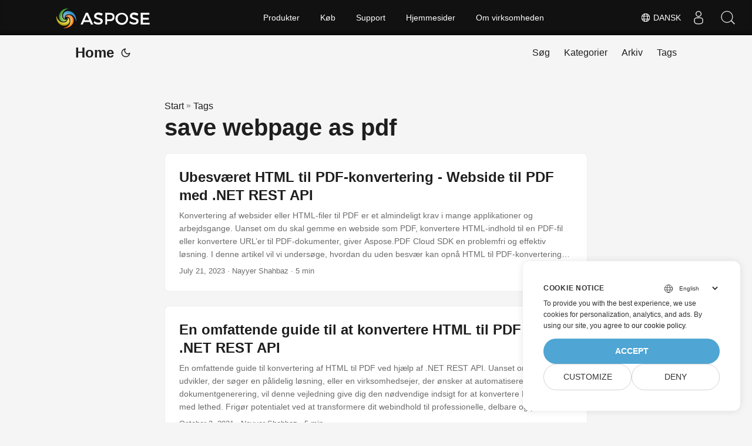

--- FILE ---
content_type: text/html
request_url: https://blog.aspose.cloud/da/tag/save-webpage-as-pdf/
body_size: 5578
content:
<!DOCTYPE html>
<html lang="da" dir="auto">

<head>
    
    <script>
        
        window.dataLayer = window.dataLayer || [];
        function gtag() { dataLayer.push(arguments); }
        gtag('set', 'url_passthrough', true);
        gtag('set', 'ads_data_redaction', true);
        gtag('consent', 'default', {
            'ad_storage': 'denied',
            'ad_user_data': 'denied',
            'ad_personalization': 'denied',
            'analytics_storage': 'denied'
        });
        
        window.uetq = window.uetq || [];
        window.uetq.push('consent', 'default', {
            'ad_storage': 'denied'
        });
    </script>
    

    
    <script>(function(w,d,s,l,i){w[l]=w[l]||[];w[l].push({'gtm.start':
    new Date().getTime(),event:'gtm.js'});var f=d.getElementsByTagName(s)[0],
    j=d.createElement(s),dl=l!='dataLayer'?'&l='+l:'';j.async=true;j.src=
    'https://www.googletagmanager.com/gtm.js?id='+i+dl;f.parentNode.insertBefore(j,f);
    })(window,document,'script','dataLayer','GTM-TSXP9CZ');</script>
    <meta charset="utf-8">
<meta http-equiv="X-UA-Compatible" content="IE=edge">
<meta name="viewport" content="width=device-width, initial-scale=1, shrink-to-fit=no">
<meta name="robots" content="index, follow">

	
		<title>save webpage as pdf</title>
	

<meta name="keywords" content="" />
<meta name="description" content="C# .NET Core, Java, Python, PHP, Node.js, Python, JavaScript, C&#43;&#43;, Android, Swift, Go, Ruby, Dart, Perl APIs to create and convert PDF, Word, Excel, PowerPoint, email, JPG, image, ZIP, and other formats on Windows, Linux, macOS &amp; Android.">
<meta name="author" content="">
<link rel="canonical" href="https://blog.aspose.cloud/da/tag/save-webpage-as-pdf/" />
<meta name="yandex-verification" content="8476fcb9974db093" />
<link crossorigin="anonymous" href="/assets/css/stylesheet.min.8f03e0ebfc0371551886160e87f6833547b4c8b5d0a80d7cc2ca95d224e81e77.css" integrity="sha256-jwPg6/wDcVUYhhYOh/aDNUe0yLXQqA18wsqV0iToHnc=" rel="preload stylesheet" as="style">
<link rel="icon" href="https://blog.aspose.cloud/img/favicon.ico">
<link rel="icon" type="image/png" sizes="16x16" href="https://blog.aspose.cloud/img/favicon-16x16.png">
<link rel="icon" type="image/png" sizes="32x32" href="https://blog.aspose.cloud/img/favicon-32x32.png">
<link rel="apple-touch-icon" href="https://blog.aspose.cloud/img/apple-touch-icon.png">
<link rel="mask-icon" href="https://blog.aspose.cloud/img/safari-pinned-tab.svg">
<meta name="theme-color" content="#2e2e33">
<meta name="msapplication-TileColor" content="#2e2e33">
<meta name="generator" content="Hugo 0.101.0" />
<link rel="alternate" type="application/rss+xml" href="https://blog.aspose.cloud/da/tag/save-webpage-as-pdf/index.xml">
<link rel="alternate" hreflang="en" href="https://blog.aspose.cloud/tag/save-webpage-as-pdf/" />
<link rel="alternate" hreflang="ja" href="https://blog.aspose.cloud/ja/tag/save-webpage-as-pdf/" />
<link rel="alternate" hreflang="ko" href="https://blog.aspose.cloud/ko/tag/save-webpage-as-pdf/" />
<link rel="alternate" hreflang="es" href="https://blog.aspose.cloud/es/tag/save-webpage-as-pdf/" />
<link rel="alternate" hreflang="de" href="https://blog.aspose.cloud/de/tag/save-webpage-as-pdf/" />
<link rel="alternate" hreflang="ru" href="https://blog.aspose.cloud/ru/tag/save-webpage-as-pdf/" />
<link rel="alternate" hreflang="fr" href="https://blog.aspose.cloud/fr/tag/save-webpage-as-pdf/" />
<link rel="alternate" hreflang="zh" href="https://blog.aspose.cloud/zh/tag/save-webpage-as-pdf/" />
<link rel="alternate" hreflang="zh-tw" href="https://blog.aspose.cloud/zh-tw/tag/save-webpage-as-pdf/" />
<link rel="alternate" hreflang="it" href="https://blog.aspose.cloud/it/tag/save-webpage-as-pdf/" />
<link rel="alternate" hreflang="pt" href="https://blog.aspose.cloud/pt/tag/save-webpage-as-pdf/" />
<link rel="alternate" hreflang="ar" href="https://blog.aspose.cloud/ar/tag/save-webpage-as-pdf/" />
<link rel="alternate" hreflang="vi" href="https://blog.aspose.cloud/vi/tag/save-webpage-as-pdf/" />
<link rel="alternate" hreflang="tr" href="https://blog.aspose.cloud/tr/tag/save-webpage-as-pdf/" />
<link rel="alternate" hreflang="th" href="https://blog.aspose.cloud/th/tag/save-webpage-as-pdf/" />
<link rel="alternate" hreflang="el" href="https://blog.aspose.cloud/el/tag/save-webpage-as-pdf/" />
<link rel="alternate" hreflang="fa" href="https://blog.aspose.cloud/fa/tag/save-webpage-as-pdf/" />
<link rel="alternate" hreflang="hu" href="https://blog.aspose.cloud/hu/tag/save-webpage-as-pdf/" />
<link rel="alternate" hreflang="da" href="https://blog.aspose.cloud/da/tag/save-webpage-as-pdf/" />
<link rel="alternate" hreflang="ka" href="https://blog.aspose.cloud/ka/tag/save-webpage-as-pdf/" />
<link rel="alternate" hreflang="he" href="https://blog.aspose.cloud/he/tag/save-webpage-as-pdf/" />
<link rel="alternate" hreflang="uk" href="https://blog.aspose.cloud/uk/tag/save-webpage-as-pdf/" />
<noscript>
    <style>
        #theme-toggle,
        .top-link {
            display: none;
        }

    </style>
    <style>
        @media (prefers-color-scheme: dark) {
           :root {
                --theme: rgb(29, 30, 32);
                --entry: rgb(46, 46, 51);
                --primary: rgb(218, 218, 219);
                --secondary: rgb(155, 156, 157);
                --tertiary: rgb(65, 66, 68);
                --content: rgb(196, 196, 197);
                --hljs-bg: rgb(46, 46, 51);
                --code-bg: rgb(55, 56, 62);
                --border: rgb(51, 51, 51);
            }

            .list {
                background: var(--theme);
            }

            .list:not(.dark)::-webkit-scrollbar-track {
                background: 0 0;
            }

            .list:not(.dark)::-webkit-scrollbar-thumb {
                border-color: var(--theme);
            }
        }

    </style>
</noscript><div class="lang-selector" id="locale" style="display:none!important">
    <a><em class="flag-dk  flag-24"> </em>&nbsp;Dansk</a>
    </div>
    <div class="localemodal modal fade lanpopup" id="langModal" tabindex="-1" aria-labelledby="langModalLabel" data-nosnippet="" aria-modal="true" role="dialog" style="display:none">
  <div class="modal-dialog modal-dialog-centered modal-lg">
    <div class="modal-content" style="background-color: #343a40">
            <a class="lang-close" id="lang-close"></a>
      <div class="modal-body">
        <div class="rowbox"><div class="col langbox"><a href="https://blog.aspose.cloud/tag/save-webpage-as-pdf/" data-title="En" class="langmenu" >
            <span><em class="flag-us  flag-24"> </em>&nbsp;English</span></a></div><div class="col langbox"><a href="https://blog.aspose.cloud/ja/tag/save-webpage-as-pdf/" data-title="Ja" class="langmenu" >
            <span><em class="flag-jp  flag-24"> </em>&nbsp;日本</span></a></div><div class="col langbox"><a href="https://blog.aspose.cloud/ko/tag/save-webpage-as-pdf/" data-title="Ko" class="langmenu" >
            <span><em class="flag-kr  flag-24"> </em>&nbsp;한국인</span></a></div><div class="col langbox"><a href="https://blog.aspose.cloud/es/tag/save-webpage-as-pdf/" data-title="Es" class="langmenu" >
            <span><em class="flag-es  flag-24"> </em>&nbsp;Español</span></a></div><div class="col langbox"><a href="https://blog.aspose.cloud/de/tag/save-webpage-as-pdf/" data-title="De" class="langmenu" >
            <span><em class="flag-de  flag-24"> </em>&nbsp;Deutsch</span></a></div><div class="col langbox"><a href="https://blog.aspose.cloud/ru/tag/save-webpage-as-pdf/" data-title="Ru" class="langmenu" >
            <span><em class="flag-ru  flag-24"> </em>&nbsp;Русский</span></a></div><div class="col langbox"><a href="https://blog.aspose.cloud/fr/tag/save-webpage-as-pdf/" data-title="Fr" class="langmenu" >
            <span><em class="flag-fr  flag-24"> </em>&nbsp;Français</span></a></div><div class="col langbox"><a href="https://blog.aspose.cloud/zh/tag/save-webpage-as-pdf/" data-title="Zh" class="langmenu" >
            <span><em class="flag-cn  flag-24"> </em>&nbsp;中文</span></a></div><div class="col langbox"><a href="https://blog.aspose.cloud/zh-tw/tag/save-webpage-as-pdf/" data-title="Zh-Tw" class="langmenu" >
            <span><em class="flag-cn  flag-24"> </em>&nbsp;中國傳統的）</span></a></div><div class="col langbox"><a href="https://blog.aspose.cloud/it/tag/save-webpage-as-pdf/" data-title="It" class="langmenu" >
            <span><em class="flag-it  flag-24"> </em>&nbsp;Italiano</span></a></div><div class="col langbox"><a href="https://blog.aspose.cloud/pt/tag/save-webpage-as-pdf/" data-title="Pt" class="langmenu" >
            <span><em class="flag-pt  flag-24"> </em>&nbsp;Português</span></a></div><div class="col langbox"><a href="https://blog.aspose.cloud/ar/tag/save-webpage-as-pdf/" data-title="Ar" class="langmenu" >
            <span><em class="flag-sa  flag-24"> </em>&nbsp;عربي</span></a></div><div class="col langbox"><a href="https://blog.aspose.cloud/vi/tag/save-webpage-as-pdf/" data-title="Vi" class="langmenu" >
            <span><em class="flag-vn  flag-24"> </em>&nbsp;Vietnamese</span></a></div><div class="col langbox"><a href="https://blog.aspose.cloud/tr/tag/save-webpage-as-pdf/" data-title="Tr" class="langmenu" >
            <span><em class="flag-tr  flag-24"> </em>&nbsp;Türk</span></a></div><div class="col langbox"><a href="https://blog.aspose.cloud/th/tag/save-webpage-as-pdf/" data-title="Th" class="langmenu" >
            <span><em class="flag-th  flag-24"> </em>&nbsp;ไทย</span></a></div><div class="col langbox"><a href="https://blog.aspose.cloud/el/tag/save-webpage-as-pdf/" data-title="El" class="langmenu" >
            <span><em class="flag-gr  flag-24"> </em>&nbsp;Ελληνικά</span></a></div><div class="col langbox"><a href="https://blog.aspose.cloud/fa/tag/save-webpage-as-pdf/" data-title="Fa" class="langmenu" >
            <span><em class="flag-ir  flag-24"> </em>&nbsp;فارسی</span></a></div><div class="col langbox"><a href="https://blog.aspose.cloud/hu/tag/save-webpage-as-pdf/" data-title="Hu" class="langmenu" >
            <span><em class="flag-hu  flag-24"> </em>&nbsp;Magyar</span></a></div><div class="col langbox"><a href="https://blog.aspose.cloud/ka/tag/save-webpage-as-pdf/" data-title="Ka" class="langmenu" >
            <span><em class="flag-ge  flag-24"> </em>&nbsp;ქართული</span></a></div><div class="col langbox"><a href="https://blog.aspose.cloud/he/tag/save-webpage-as-pdf/" data-title="He" class="langmenu" >
            <span><em class="flag-il  flag-24"> </em>&nbsp;עִברִית</span></a></div><div class="col langbox"><a href="https://blog.aspose.cloud/uk/tag/save-webpage-as-pdf/" data-title="Uk" class="langmenu" >
            <span><em class="flag-ua  flag-24"> </em>&nbsp;українська</span></a></div></div></div></div></div></div>
  </div>
  <script defer>  
  const langshowpop = document.getElementById('locale');
  const langhidepop = document.getElementById('lang-close');
  langshowpop.addEventListener('click', addClass,  false);
  langhidepop.addEventListener('click', removeClass,  false);
  function addClass() {
  var langshow = document.querySelector('.lanpopup');
  langshow.classList.toggle('show');
  }
  function removeClass() {
  var langclose = document.querySelector('.lanpopup');
  langclose.classList.remove('show');
  }
  </script>
  <script defer>
    const observer = new MutationObserver((mutations, obs) => {
        const parent = document.getElementById('DynabicMenuUserControls');
        if (parent) {
            const child = document.getElementById('locale');
            parent.prepend(child);
            child.setAttribute("id", "localswitch");
            child.setAttribute('style', 'visibility:visible'); 
            obs.disconnect();
            return;
        }
    });
  
    observer.observe(document, {
        childList: true,
        subtree: true
    });
  </script>
  <link rel="stylesheet" href="https://www.aspose.cloud/css/locale.min.css" /><meta property="og:title" content="save webpage as pdf" />
<meta property="og:description" content="C# .NET Core, Java, Python, PHP, Node.js, Python, JavaScript, C&#43;&#43;, Android, Swift, Go, Ruby, Dart, Perl APIs to create and convert PDF, Word, Excel, PowerPoint, email, JPG, image, ZIP, and other formats on Windows, Linux, macOS &amp; Android." />
<meta property="og:type" content="website" />
<meta property="og:url" content="https://blog.aspose.cloud/da/tag/save-webpage-as-pdf/" /><meta property="og:site_name" content="Aspose Blog" />

<meta name="twitter:card" content="summary"/>
<meta name="twitter:title" content="save webpage as pdf"/>
<meta name="twitter:description" content="C# .NET Core, Java, Python, PHP, Node.js, Python, JavaScript, C&#43;&#43;, Android, Swift, Go, Ruby, Dart, Perl APIs to create and convert PDF, Word, Excel, PowerPoint, email, JPG, image, ZIP, and other formats on Windows, Linux, macOS &amp; Android."/>

</head>

<body class="list" id="top">
    
    <noscript>
    <iframe src="https://www.googletagmanager.com/ns.html?id=GTM-TSXP9CZ"
    height="0" width="0" style="display:none;visibility:hidden"></iframe>
    </noscript>
    

    
    <script src="https://www.consentise.com/v1.2/consent-min.js" 
        data-cookiedomain=".aspose.cloud" 
        data-privacy-policy-url="https://about.aspose.cloud/legal/privacy-policy/" 
        data-preferred-color="#4FA5D3"
        data-default-language="en"
        defer>
    </script>
    
<script>
    if (localStorage.getItem("pref-theme") === "dark") {
        document.body.classList.add('dark');
    } else if (localStorage.getItem("pref-theme") === "light") {
        document.body.classList.remove('dark')
    } else if (window.matchMedia('(prefers-color-scheme: dark)').matches) {
        document.body.classList.add('dark');
    }

</script>

<header class="header">
    <nav class="nav">
        <div class="logo">
            <a href="https://blog.aspose.cloud/da/" accesskey="h" title="Home (Alt + H)">Home</a>
            <span class="logo-switches">
                <button id="theme-toggle" accesskey="t" title="(Alt + T)">
                    <svg id="moon" xmlns="http://www.w3.org/2000/svg" width="24" height="24" viewBox="0 0 24 24"
                        fill="none" stroke="currentColor" stroke-width="2" stroke-linecap="round"
                        stroke-linejoin="round">
                        <path d="M21 12.79A9 9 0 1 1 11.21 3 7 7 0 0 0 21 12.79z"></path>
                    </svg>
                    <svg id="sun" xmlns="http://www.w3.org/2000/svg" width="24" height="24" viewBox="0 0 24 24"
                        fill="none" stroke="currentColor" stroke-width="2" stroke-linecap="round"
                        stroke-linejoin="round">
                        <circle cx="12" cy="12" r="5"></circle>
                        <line x1="12" y1="1" x2="12" y2="3"></line>
                        <line x1="12" y1="21" x2="12" y2="23"></line>
                        <line x1="4.22" y1="4.22" x2="5.64" y2="5.64"></line>
                        <line x1="18.36" y1="18.36" x2="19.78" y2="19.78"></line>
                        <line x1="1" y1="12" x2="3" y2="12"></line>
                        <line x1="21" y1="12" x2="23" y2="12"></line>
                        <line x1="4.22" y1="19.78" x2="5.64" y2="18.36"></line>
                        <line x1="18.36" y1="5.64" x2="19.78" y2="4.22"></line>
                    </svg>
                </button>

            </span>
        </div>
        <ul id="menu">
            <li>
                <a href="https://blog.aspose.cloud/da/search/" title="Søg (Alt &#43;/)" accesskey=/>
                    <span>Søg</span>
                </a>
            </li>
            <li>
                <a href="https://blog.aspose.cloud/da/categories/" title="Kategorier">
                    <span>Kategorier</span>
                </a>
            </li>
            <li>
                <a href="https://blog.aspose.cloud/da/archives/" title="Arkiv">
                    <span>Arkiv</span>
                </a>
            </li>
            <li>
                <a href="https://blog.aspose.cloud/da/tags/" title="Tags">
                    <span>Tags</span>
                </a>
            </li>
        </ul>
    </nav>
</header>
<main class="main"> 
<header class="page-header"><div class="breadcrumbs"><a href="https://blog.aspose.cloud/da/">Start</a>&nbsp;»&nbsp;<a href="https://blog.aspose.cloud/da/tags/">Tags</a></div>
  <h1>save webpage as pdf</h1>
</header>

<article class="post-entry tag-entry"> 
  <header class="entry-header">
    <h2>Ubesværet HTML til PDF-konvertering - Webside til PDF med .NET REST API
    </h2>
  </header>
  <section class="entry-content-home">
   Konvertering af websider eller HTML-filer til PDF er et almindeligt krav i mange applikationer og arbejdsgange. Uanset om du skal gemme en webside som PDF, konvertere HTML-indhold til en PDF-fil eller konvertere URL’er til PDF-dokumenter, giver Aspose.PDF Cloud SDK en problemfri og effektiv løsning. I denne artikel vil vi undersøge, hvordan du uden besvær kan opnå HTML til PDF-konvertering ved hjælp af .NET REST API.
  </section>
  <footer class="entry-footer">
  
    <time datetime="2023-07-21T18:14:26&#43;00:00">July 21, 2023</time>
  
 · Nayyer Shahbaz · 5 min</footer>
  <a class="entry-link" aria-label="post link to Ubesværet HTML til PDF-konvertering - Webside til PDF med .NET REST API" href="https://blog.aspose.cloud/da/pdf/convert-html-to-pdf-with-dotnet-rest-api/"></a>
</article>

<article class="post-entry tag-entry"> 
  <header class="entry-header">
    <h2>En omfattende guide til at konvertere HTML til PDF med .NET REST API
    </h2>
  </header>
  <section class="entry-content-home">
   En omfattende guide til konvertering af HTML til PDF ved hjælp af .NET REST API. Uanset om du er en udvikler, der søger en pålidelig løsning, eller en virksomhedsejer, der ønsker at automatisere din dokumentgenerering, vil denne vejledning give dig den nødvendige indsigt for at konvertere HTML til PDF med lethed. Frigør potentialet ved at transformere dit webindhold til professionelle, delbare og printbare PDF-dokumenter.
  </section>
  <footer class="entry-footer">
  
    <time datetime="2021-10-02T21:40:18&#43;00:00">October 2, 2021</time>
  
 · Nayyer Shahbaz · 5 min</footer>
  <a class="entry-link" aria-label="post link to En omfattende guide til at konvertere HTML til PDF med .NET REST API" href="https://blog.aspose.cloud/da/html/convert-html-to-pdf-in-csharp/"></a>
</article>

<article class="post-entry tag-entry"> 
  <header class="entry-header">
    <h2>Konverter HTML til PDF i Java
    </h2>
  </header>
  <section class="entry-content-home">
   Denne artikel forklarer den nemme og enkle tilgang til konvertering af HTML til PDF ved hjælp af Java REST API. Bevar HTML-format ved at konvertere webside til PDF-format i Java.
  </section>
  <footer class="entry-footer">
  
    <time datetime="2021-04-13T15:17:46&#43;00:00">April 13, 2021</time>
  
 · Nayyer Shahbaz · 4 min</footer>
  <a class="entry-link" aria-label="post link to Konverter HTML til PDF i Java" href="https://blog.aspose.cloud/da/html/how-to-convert-html-to-pdf-using-java-rest-api/"></a>
</article>
    </main>
    
<footer class="footer">
</footer>
<a href="#top" aria-label="go to top" title="Go to Top (Alt + G)" class="top-link" id="top-link" accesskey="g">
    <svg xmlns="http://www.w3.org/2000/svg" viewBox="0 0 12 6" fill="currentColor">
        <path d="M12 6H0l6-6z" />
    </svg>
</a>

    
        
    


<script>
    (function(i, s, o, g, r, a, m) {i['ContainerizeMenuObject'] = r; i[r] = i[r] || function() {(i[r].q = i[r].q || []).push(arguments)}, i[r].l = 1 * new Date(); a = s.createElement(o),m = s.getElementsByTagName(o)[0]; a.async = 1; a.src = g; m.parentNode.append(a)})(window, document, 'script', 'https://menu.containerize.com/scripts/engine.min.js?v=1.0.1', 'asposecloud-da');
</script>

<script>
    let menu = document.getElementById('menu')
    if (menu) {
        menu.scrollLeft = localStorage.getItem("menu-scroll-position");
        menu.onscroll = function () {
            localStorage.setItem("menu-scroll-position", menu.scrollLeft);
        }
    }

    document.querySelectorAll('a[href^="#"]').forEach(anchor => {
        anchor.addEventListener("click", function (e) {
            e.preventDefault();
            var id = this.getAttribute("href").substr(1);
            if (!window.matchMedia('(prefers-reduced-motion: reduce)').matches) {
                document.querySelector(`[id='${decodeURIComponent(id)}']`).scrollIntoView({
                    behavior: "smooth"
                });
            } else {
                document.querySelector(`[id='${decodeURIComponent(id)}']`).scrollIntoView();
            }
            if (id === "top") {
                history.replaceState(null, null, " ");
            } else {
                history.pushState(null, null, `#${id}`);
            }
        });
    });

</script>
<script>
    var mybutton = document.getElementById("top-link");
    window.onscroll = function () {
        if (document.body.scrollTop > 800 || document.documentElement.scrollTop > 800) {
            mybutton.style.visibility = "visible";
            mybutton.style.opacity = "1";
        } else {
            mybutton.style.visibility = "hidden";
            mybutton.style.opacity = "0";
        }
    };

</script>
<script>
    document.getElementById("theme-toggle").addEventListener("click", () => {
        if (document.body.className.includes("dark")) {
            document.body.classList.remove('dark');
            localStorage.setItem("pref-theme", 'light');
        } else {
            document.body.classList.add('dark');
            localStorage.setItem("pref-theme", 'dark');
        }
    })

</script>
</body>

</html>
